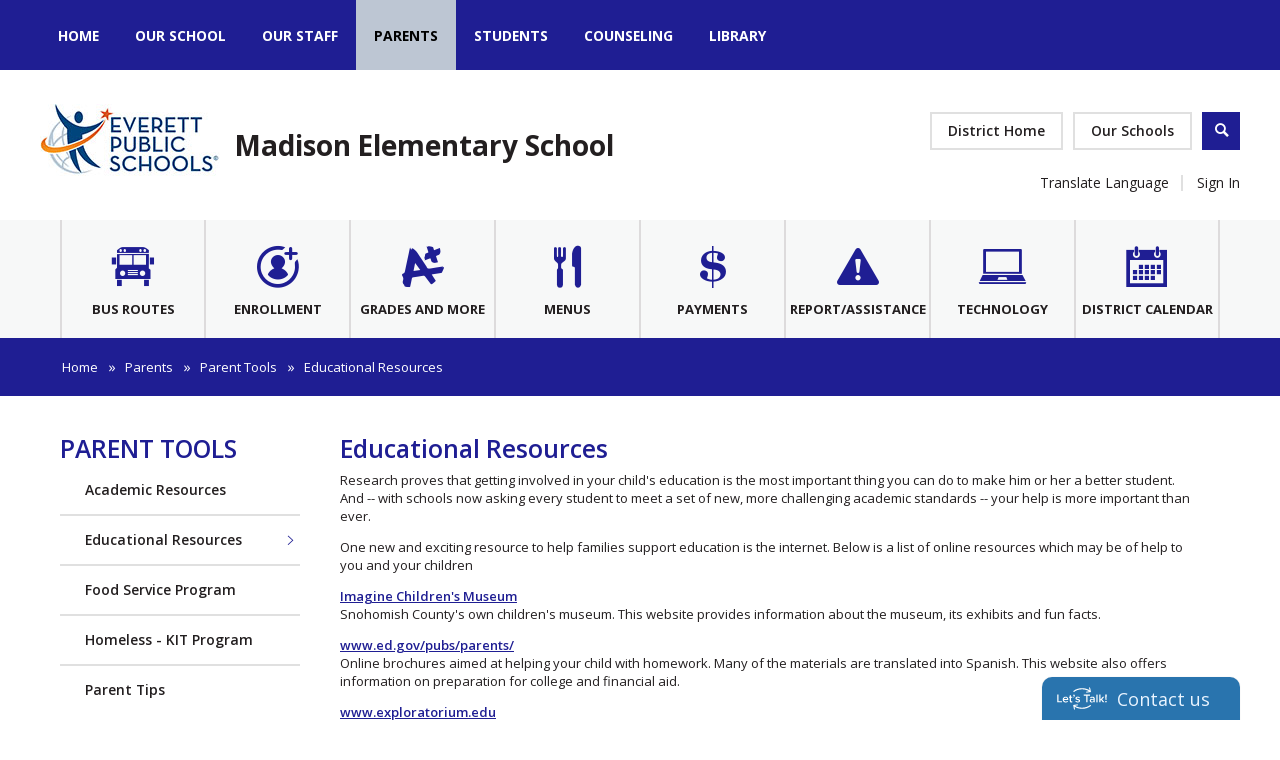

--- FILE ---
content_type: text/javascript;charset=UTF-8
request_url: https://wsv3cdn.audioeye.com/v2/scripts/loader.js?h=e3411c205aecc1f26cd7fa28bb906b76&lang=en&cb=2026-01-14
body_size: 6267
content:

/*jslint browser: true, multivar: true */

if (window.__AudioEyePerformance) {
    window.__AudioEyePerformance.loaderJsStartTime = performance.now();
}

if (!window.__AudioEyeSiteHash) {
    window.__AudioEyeSiteHash = 'e3411c205aecc1f26cd7fa28bb906b76';
}

var aecb = "2026-01-14";
var pscb = '';

function loadStaticScript(path) {
    var script = document.createElement('script');
    script.type = 'text/javascript';
    script.src = "https://wsv3cdn.audioeye.com/static-scripts/v2/2026-01-14/".replace("__BROWSER_JS_VERSION__", window.__audioEyeContext.browserJsVersion) + path;
    document.body.appendChild(script);
}

var loaderFunction = function (tries) {
    window.__AudioEyeLoaderStartTime = new Date().getTime();
    // Singleton pattern: if the loader has already run, do not overwrite.
    if (window.AudioEye && window.AudioEye.version !== undefined) {
        return;
    }

    // declare define here so that when jquery is imported in startupRoutine.js it will
    // find this define instead of any global define that a customer might use
    var define = function(){};

    window.AudioEye = Object.assign({}, window.AudioEye || {});

    var options = {};
    var protocol = "https:";
    var device = "desktop";
    var site_id = null;


    
    var options = {"live-monitoring":{"limit":0.016,"service":true,"includeHashFragment":false,"allowedQueryKeys":[]},"help":{"service":true,"aria-label":{"en":"Help Menu. Press enter or use question mark key to turn on or off."},"tooltip-title":{"en":"Help"},"tooltip-keycommand":{"en":"(press ?)"}},"admin":{"service":true,"aria-label":{"en":"AudioEye portal"},"at-message":{"en":"AudioEye portal login"},"cancel":{"en":"Cancel"},"popup_content_opening":{"en":"Opening the Admin Panel requires the page to reload"},"popup_content_closing":{"en":"Closing the Admin Panel requires the page to reload"},"popup_title":{"en":"Confirm reload"},"reload":{"en":"Reload"},"tooltip-title":{"en":"Admin Panel"}},"rotor":{"service":true,"aria-label":{"en":"Page Elements Menu. Press enter or use d key to turn on or off."},"tooltip-title":{"en":"Page Elements Menu"},"tooltip-keycommand":{"en":"(press D)"},"skipto_rotor-link":false},"helpers":{"service":true},"toolbar":{"service":true,"color":{"background":"#252930","foreground":"#96a0ab"},"theme":"light","defaultVTKTab":"tools","at-message":{"en":"AudioEye Toolbar. Explore the tools below or press escape to quit the toolbar."},"aria-label":{"en":"AudioEye Toolbar. Explore the tools below or press escape to quit the toolbar."}},"helpdesk":{"service":true,"at-message":{"en":"The AudioEye Help Desk to report accessibility and usability related issues."},"aria-label":{"en":"AudioEye Help Desk. To report accessibility and usability related issues, press enter or use h key to turn on or off."},"tooltip-title":{"en":"Help Desk"},"tooltip-keycommand":{"en":"(press H)"}},"launcher":{"service":true,"position":"right-lower","cta-color":"#1275B3","theme-color":"#602ECC","pre-opt-in-messaging":{"at-message":{"en":"This website is AudioEye enabled and is being optimized for accessibility. Additionally, free web personalization tools have been provided via the AudioEye Toolbar, which may be enabled from the Accessibility Statement link found on this page."}},"opt-in":false,"at-message":{"en":"This website is AudioEye enabled and is being optimized for accessibility. To open the AudioEye Toolbar, press shift + =. The toolbar contains the following"},"aria-label":{"en":"Accessibility options"},"tooltip-title":{"en":"Explore your accessibility options."},"preview-mode-message":{"en":"AudioEye is in preview mode. Some functionality will be limited."},"preview-mode-modal-close":{"en":"Close"},"preview-mode-modal-title":{"en":"Preview Mode"},"at-messages":{"admin":{"en":"AudioEye portal login"},"voice":{"en":"The Voice (beta) tool to control and interact with this site using your voice."},"player":{"en":"The Player tool to listen to this site read aloud. The Player is not intended as a substitute for your screen reader."},"reader":{"en":"The Reader tool to customize the visual display of this site."},"toolbar":{"en":"AudioEye Toolbar. Explore the tools below or press escape to quit the toolbar."},"helpdesk":{"en":"The AudioEye Help Desk to report accessibility and usability related issues."},"launcher":{"en":"This website is AudioEye enabled and is being optimized for accessibility. To open the AudioEye Toolbar, press shift + =. The toolbar contains the following"},"lite-reader":{"en":"AudioEye Visual Toolkit"}}},"pc_preset":"custom-mode","site-menu":{"service":false,"selectors":{"main-menu":{"label":{"en":""},"link":false,"selector":"","search-algorithm":"default"},"aside-menu":{"label":{"en":""},"link":false,"selector":"","search-algorithm":"default"},"other-menu":{"label":{"en":""},"link":false,"selector":"","search-algorithm":"default"},"footer-menu":{"label":{"en":""},"link":false,"selector":"","search-algorithm":"default"},"utility-menu":{"label":{"en":""},"link":false,"selector":"","search-algorithm":"default"},"additional-menus":[{"label":"","selector":"","link":false,"search-algorithm":"default"}]},"aria-label":{"en":"Site Menu. Press enter or use n key to turn on or off."},"tooltip-title":{"en":"Site Menu"},"tooltip-keycommand":{"en":"(press N)"},"search-algorithms":{"default":"Default"}},"compliance":{"service":true,"auto-remediations":true,"smart-remediations":true,"manual-remediations":true,"live-monitoring-limit":"1","spaOptIn":false,"edge-remediations":false,"skip-remediations":"","skipto_main-content-link":false,"tab-triggers-outline":false,"skipto_main-link-text":{"en":"Skip to Main Content"},"aria-landmarks":{"banner":"","search":"","content":"","complementary":"","contentinfo":""},"aria-live":{"polite":"","assertive":"","live":"","alert":""},"new_window_text":{"en":"Opens a New Window."},"accessible-carousel-link-text":{"en":"Accessible Carousel"},"accessible-carousel-link-label":{"en":"Accessible Carousel"},"disabled-carousel-message":{"en":"Original carousel disabled. Use accessible carousel or refresh page to access."}},"lite-reader":{"service":true,"aria-label":{"en":"AudioEye Visual Toolkit"},"at-message":{"en":"AudioEye Visual Toolkit"},"tooltip-title":{"en":"Visual Toolkit"},"tooltip-keycommand":{"en":"(Press T)"}},"certification":{"service":true,"version":"5","versionlist":{"3":"Partner Pro","4":"Pro Commitment Statement","5":"Managed"},"tooltip-title":{"en":"Certification"},"tooltip-keycommand":{"en":"(press B)"},"trusted_title":"","aria-label":{"en":"AudioEye Certification Statement. Press enter or use b key to turn on or off."},"at-message":{"en":"The AudioEye Certification Statement to explain the ongoing web accessibility and usability enhancements for this website."}},"user-settings":{"service":true,"aria-label":{"en":"Settings Menu. Press enter or use s key to turn on or off."},"tooltip-title":{"en":"Settings"},"tooltip-keycommand":{"en":"(press S)"}},"carousels":[{"carousel":"","slides":"","link":false,"click-proxy":false,"next_slide":{"en":"Next Slide"},"prev_slide":{"en":"Previous Slide"},"slide_count":{"en":"Slide {{num}} of {{total}}"}}],"external-links":{"service":true,"interface":{"popup_title":{"en":"Confirm Navigation"},"popup_content2":{"en":"You are navigating away from the <span class=\"notranslate\">[[site-name]]<\/span> website. <span class=\"notranslate\">[[site-name]]<\/span> does not own, operate, or control the link or its content. <span class=\"notranslate\">[[site-name]]<\/span> is not responsible for the content of the external website. Privacy and security policies of the external website may differ from those practiced by <span class=\"notranslate\">[[site-name]]<\/span>."},"popup_content":{"en":"By activating 'Continue' below, you acknowledge the previous statement and will be taken to the external website. If you want to remain on this website, activate 'Cancel'."},"popup_content3":{"en":"By activating 'Continue' below, you will open a new window of AudioEye. If you want to remain on the same page, activate 'Cancel'."},"cancel":{"en":"Cancel"},"continue":{"en":"Continue"}}},"persist-settings":{"service":false,"persist":false},"excludes":"","timers":"","tabsets":{"tabset":"","tabs":"","active-tab":"","content":""},"iframes":{"allowed-origins":[],"searchAndInject":false,"unsafe-sources":["gateway.answerscloud.com","cc.hostedpci.com"],"unsafeIframeSelectors":[]},"live-monitoring-limit":"1","content-modifiers-version":"2","ga-account":"","startup_modules":["launcher","compliance"],"languages":{"aliases":{"en":["en"],"zh-cn":["zh"],"sv-se":["sv"],"ru-ru":["ru"],"pt-pt":["pt"],"pl-pl":["pl"],"no-no":["no"],"nl-nl":["nl"],"ko-kr":["ko"],"ja-jp":["jp","ja"],"it-it":["it"],"hu-hu":["hu"],"fr-fr":["fr"],"es":["es"],"el-gr":["el"],"de-de":["de"],"da-dk":["da"],"cs-cz":["cs"],"ca":["ca"],"ar-sa":["ar"]},"supported":{"auto":"Automatic","en":"English","en-gb":"English (UK)","zh-tw":"Chinese (Taiwan)","zh-hk":"Chinese (Hong Kong)","zh-cn":"Chinese (China)","sv-se":"Swedish","ru-ru":"Russian","pt-pt":"Portuguese (Portugal)","pt-br":"Portuguese (Brazil)","pl-pl":"Polish","no-no":"Norwegian","nl-nl":"Dutch","ko-kr":"Korean","ja-jp":"Japanese","it-it":"Italian","hu-hu":"Hungarian","fr-fr":"French (France)","fr-ca":"French (Canada)","fi-fi":"Finnish","es":"Spanish","es-mx":"Spanish (Mexico)","el-gr":"Greek","de-de":"German","da-dk":"Danish","cs-cz":"Czech","ca":"Catalan","ar-sa":"Arabic"},"supported-translated":{"auto":"Automatic","en":"English","zh-tw":"\u7e41\u9ad4\u4e2d\u6587","zh-hk":"\u4e2d\u6587\uff08\u9999\u6e2f\uff09","zh-cn":"\u7b80\u4f53\u4e2d\u6587","sv-se":"Svenska","ru-ru":"\u0420\u0443\u0441\u0441\u043a\u0438\u0439","pt-pt":"Portugu\u00eas","pt-br":"Portugu\u00eas","pl-pl":"Polski","no-no":"Norsk","nl-nl":"Nederlands","ko-kr":"\ud55c\uad6d\uc5b4","ja-jp":"\u65e5\u672c\u8a9e","it-it":"Italiano","hu-hu":"Hungarian","fr-fr":"Fran\u00e7ais","fr-ca":"Fran\u00e7ais","fi-fi":"suomi","es-mx":"Espa\u00f1ol","en-gb":"English","el-gr":"\u0395\u03bb\u03bb\u03b7\u03bd\u03b9\u03ba\u03ac","de-de":"Deutsch","da-dk":"Dansk","cs-cz":"\u010cesky","ca":"Catal\u00e0","ar-sa":"\u0627\u0644\u0639\u0631\u0628\u064a\u0629","es":"Spanish"},"primary":"auto","detected":"en"},"off-limits":null,"toolbar-promo":false,"consentManagementConfig":{"service":false,"cookieConsentConfig":null}},
        site_id = "b5d2ed1b-52c3-42b7-ac9b-13908a46a26b",
        encrypted_site_id = "nTJ767szmh4kmJIDXq1K3k7XevXWeaiUvr2iH5kPIWb7GVOVpITWQlINzknvPkSI";
        
    AudioEye.site_id = site_id;
    AudioEye.encrypted_site_id = encrypted_site_id;
    AudioEye.site_name = "everettsd.org";
    AudioEye.base_url = "everettsd.org\/m";
    AudioEye.analytics_url =  "https://analytics.audioeye.com/v1/send";
    AudioEye.last_publish = "2026-01-21T02:01:53.613Z";

    // Unit Test Mode
    options.testmode = (window.audioeye_test_mode) ? window.audioeye_test_mode : false;

    // Make options accessible by other modules
    AudioEye.productConfig = options;

    AudioEye.cb = aecb;
    AudioEye.pscb = pscb;
    AudioEye.device = device;
    AudioEye.version = "3.0" + (aecb ? "-" + aecb : "");
    AudioEye.protocol = protocol;
    AudioEye.client_url = "https:\/\/wsv3cdn.audioeye.com\/v2";
    AudioEye.static_scripts_base_url = "https://wsv3cdn.audioeye.com/static-scripts/v2/2026-01-14".replace("__BROWSER_JS_VERSION__", window.__audioEyeContext.browserJsVersion);

    AudioEye.assets_url = "https:\/\/assets.audioeye.com\/m";

        AudioEye.gtm_url = "https:\/\/wsv3cdn.audioeye.com\/bootstrap.js?h=e3411c205aecc1f26cd7fa28bb906b76";
    AudioEye.voice_url = "https:\/\/assets.audioeye.com\/m";
    AudioEye.voice_client_entry = "https:\/\/vs.audioeye.com\/m\/";
    AudioEye.build = "prod\/m";
    AudioEye.portal_url = "portal.audioeye.com";
    AudioEye.portal_preview = false;
    AudioEye.site_version = "";
    AudioEye.toolbar_version = "2";
    AudioEye.toolbar_version_provider = "sd";
    AudioEye.loaderVersion = 2;
    AudioEye.a11yTestingReportTo = 'https://analytics.audioeye.com/v2/report';
    AudioEye.excludedFixes = [];
    AudioEye.smartRemediations = [];
AudioEye.autoSmartRemediations = [];

    AudioEye.a11yRulesFactories = [];



    /* Built Files */
    /* Serving build => prod */

    /**
 * This is necessary as legacy support for some helpers and remediations that
 * depend on 'AudioEye.require()' calls to function.
 * That the time of writing, this library only needs to support the following
 * types of calls:
 *  AudioEye.require('lib/mutations'
    AudioEye.require(['ae_options']...
    AudioEye.require('lib/mutations'
    AudioEye.require(['ae_options']...
    AudioEye.require(["utilities"], function(util)...
    AudioEye.require(['utilities'], function(u) {
 */
(() => {
  if (!window.AudioEye) {
    return;
  }

  const log = (str) => {
    if (!window.console?.log) {
      return;
    }

    console.log(str);
  };

  // Stub the AudioEye.require function for old helpers and remediations
  // @param dependency {array|string}
  // @param callback {fn} - called if it is passed in
  // @returns {object} - returns dependency always
  window.AudioEye.require = (dependency, callback) => {
    try {
      // stub with empty function if no callback passed
      if (typeof callback !== 'function') {
        callback = () => {};
      }

      // Create an object to store dependencies in
      // These will be referenced later when a call to define defines them
      if (!AudioEye.require._definedDeps) {
        AudioEye.require._definedDeps = {};
      }

      // Create an object to store callback functions in
      // The callbacks will be called when define defines their requested
      // dependency.
      if (!AudioEye.require._callbacks) {
        AudioEye.require._callbacks = {};
      }

      // ensure dep is the string name of the dependency
      const dep = Array.isArray(dependency) ? dependency[0] : dependency;

      // The only known calls to this function look for the following
      // dependencies: 'ae_options', 'lib/mutations', and 'utilities'. All
      // other params will be rejected
      const possibleDeps = ['ae_options', 'lib/mutations', 'utilities'];
      if (!possibleDeps.includes(dep)) {
        throw new Error(`AudioEye.require was called with "${dep}", which is not supported.`);
      }

      switch (dep) {
        case 'ae_options': {
          callback(AudioEye.productConfig);
          return AudioEye.productConfig;
        }

        case 'lib/mutations':
        case 'utilities': {
          // the requested library is already defined, pass it to the callback
          // and return it as well.
          if (AudioEye.require._definedDeps[dep]) {
            callback(AudioEye.require._definedDeps[dep]);
            return AudioEye.require._definedDeps[dep];
          }

          // Set the callback for this dependency. The callback will be
          // called when the platform defines the requested library.
          if (!AudioEye.require._callbacks[dep]) {
            AudioEye.require._callbacks[dep] = [];
          }
          AudioEye.require._callbacks[dep].push(callback);
        }
      }
    } catch (e) {
      log('Unable to satisfy call to AudioEye.require(). See next error for more info.');
      throw e;
    }
  };

  // Either set the factory to an object to be used later, or immediately pass
  // it to any awaiting callbacks.
  window.AudioEye.define = (dep, factory) => {
    if (!AudioEye.require._definedDeps) {
      AudioEye.require._definedDeps = {};
    }

    AudioEye.require._definedDeps[dep] = factory;

    // nothing has required anything yet
    if (!AudioEye.require._callbacks) return;

    // nothing has required this lib yet
    if (Array.isArray(AudioEye.require._callbacks[dep])) {
      // pass the factory to each callback
      AudioEye.require._callbacks[dep].forEach((cb) => {
        cb(factory);
      });

      // remove the callbacks to prevent duplicate calls
      AudioEye.require._callbacks[dep] = [];
    }
  };
})();

    loadStaticScript("startup.bundle.js");


    // Determine startup routine
    AudioEye.mode = (function () {

        var extension = false;
        if(!site_id && extension){
            return 'anonymous'
        }

        return 'standard';
    })();

    var loaderRunStartup = function(tries) {
        if (!AudioEye.runStartup) {
            var wait = 100;
            if (tries > 50) {
                wait = wait * tries;
            }
            setTimeout(function() {
                loaderRunStartup(++tries)
            }, wait);
            return;
        }

        AudioEye.runStartup(AudioEye.mode, {
            'portal_url': 'portal.audioeye.com',
            'interface': "<div id=\"ae_app\" data-nosnippet>\n    \n        <!--\n        Layout, Style or Voice Helpers\n    -->\n    <div id=\"ae_helpers\" class=\"ae-module\" style=\"display: none;\">\n\n    \n    <\/div>\n    \n\n        <!--\n        Compliance\n    -->\n    <div id=\"ae_compliance\" class=\"ae-module\" style=\"display: none;\">\n\n        <!-- For autoSmartRem addNewWindowWarnings div is referenced in an aria-describedby -->\n        <div id=\"audioeye_new_window_message\" style=\"display:none\">Opens in new window<\/div>\n        <div id=\"audioeye_pdf_message\" style=\"display:none\">PDF Download<\/div>\n        <div id=\"audioeye_word_message\" style=\"display:none\">Word Download<\/div>\n        <div id=\"audioeye_excel_message\" style=\"display:none\">Excel Download<\/div>\n        <div id=\"audioeye_powerpoint_message\" style=\"display:none\">PowerPoint Download<\/div>\n        <div id=\"audioeye_document_message\" style=\"display:none\">Document Download<\/div>\n\n                    <\/div>\n    \n    <!--\n        Versioning Control Panel if versioning = true !\n    -->\n        \n    <!--\n        Launcher\n    -->\n    <span id=\"ae_placeholder_launcher\" style=\"display: none;\" aria-hidden=\"true\"><\/span>\n\n    <!-- Toolbar -->\n\n    <span id=\"ae_placeholder_toolbar\" style=\"display: none;\" aria-hidden=\"true\"><\/span>\n\n    <!--\n        Site Menu\n    -->\n    <span id=\"ae_placeholder_site-menu\" style=\"display: none;\" aria-hidden=\"true\"><\/span>\n\n    \n    <!--\n        Generic Aria Live message container\n    -->\n    <div class=\"ae-blurb-noaudio\" id=\"ae_enabled_messages\" aria-relevant=\"additions\" aria-live=\"assertive\"><\/div>\n\n    \n    <!-- Symbol definitions -->\n    <svg style=\"position: absolute; width: 0; height: 0; overflow: hidden;\" version=\"1.1\" xmlns=\"http:\/\/www.w3.org\/2000\/svg\" xmlns:xlink=\"http:\/\/www.w3.org\/1999\/xlink\">\n        <defs>\n            <symbol id=\"icon-close-carousel\" viewBox=\"0 0 32 32\">\n                <title>close carousel<\/title>\n                <path fill=\"#ffffff\" style=\"fill: var(--color1, #ffffff)\" d=\"M28.992 0l-12.992 12.992-12.992-12.992-3.008 3.008 12.992 12.992-12.992 12.992 3.008 3.008 12.992-12.992 12.992 12.992 3.008-3.008-12.992-12.992 12.992-12.992-3.008-3.008z\"><\/path>\n            <\/symbol>\n        <\/defs>\n    <\/svg>\n\n<\/div><!-- end #ae_app -->".replace(/__BROWSER_JS_VERSION__/g, window.__audioEyeContext.browserJsVersion),
            'container_id': "5719",
            'site_id': site_id,
            'version_id': "",
            'is_working_version_request': false,
            'monitor': false,
            'live_monitor_endpoint_url': "https://analytics.audioeye.com/v1/report",

                        'perf_endpoint_url': '',
            'loader_timing_endpoint_url': "https:\/\/zalywzdew6.execute-api.us-west-2.amazonaws.com\/prod\/v0\/timing",
            'product_config': options,
            'device': device,
            'testmode': window.AEUnitTests,
            'site_hash': "e3411c205aecc1f26cd7fa28bb906b76",
            'toolbar_version': 2        });
    };

    // Execute startup routine
    loaderRunStartup(1);
    
    window.AudioEye = Object.assign(window.AudioEye || {}, AudioEye);
};

loaderFunction(1);